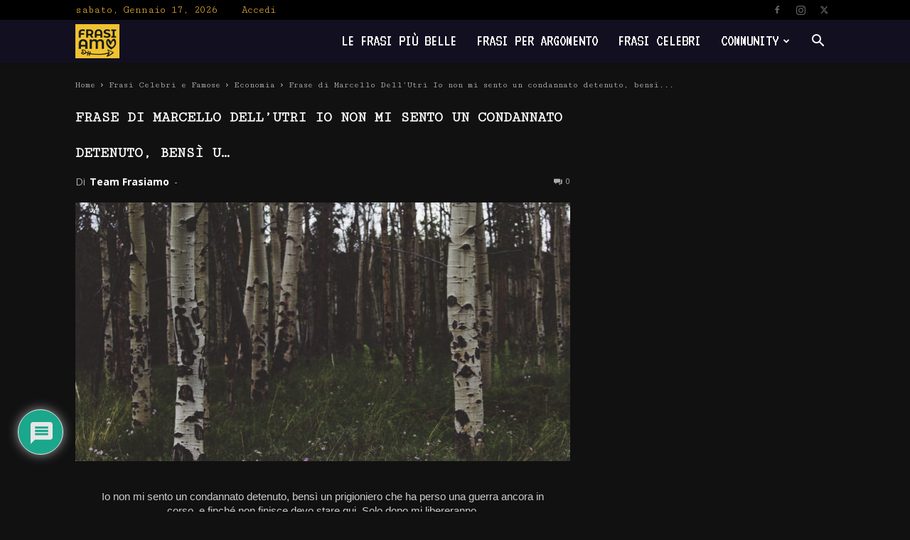

--- FILE ---
content_type: text/html; charset=UTF-8
request_url: https://frasiamo.it/wp-admin/admin-ajax.php?td_theme_name=Newspaper&v=12.6.4
body_size: -140
content:
{"201388":12}

--- FILE ---
content_type: text/html; charset=utf-8
request_url: https://www.google.com/recaptcha/api2/aframe
body_size: -88
content:
<!DOCTYPE HTML><html><head><meta http-equiv="content-type" content="text/html; charset=UTF-8"></head><body><script nonce="uWK_b9-74ky7ZdMYYpQU-w">/** Anti-fraud and anti-abuse applications only. See google.com/recaptcha */ try{var clients={'sodar':'https://pagead2.googlesyndication.com/pagead/sodar?'};window.addEventListener("message",function(a){try{if(a.source===window.parent){var b=JSON.parse(a.data);var c=clients[b['id']];if(c){var d=document.createElement('img');d.src=c+b['params']+'&rc='+(localStorage.getItem("rc::a")?sessionStorage.getItem("rc::b"):"");window.document.body.appendChild(d);sessionStorage.setItem("rc::e",parseInt(sessionStorage.getItem("rc::e")||0)+1);localStorage.setItem("rc::h",'1768661794446');}}}catch(b){}});window.parent.postMessage("_grecaptcha_ready", "*");}catch(b){}</script></body></html>

--- FILE ---
content_type: text/css
request_url: https://frasiamo.it/wp-content/plugins/youzify/includes/public/assets/css/schemes/youzify-orange-scheme.min.css
body_size: 1552
content:
.my-friends.youzify-orange-scheme #friend-list .action a.accept,.youzify-orange-scheme #bbpress-forums #bbp-search-form #bbp_search_submit,.youzify-orange-scheme #bbpress-forums .bbp-search-form #bbp_search_submit,.youzify-orange-scheme #bbpress-forums li.bbp-footer,.youzify-orange-scheme #bbpress-forums li.bbp-header,.youzify-orange-scheme #group-create-tabs li.current,.youzify-orange-scheme #group-settings-form input[type=submit],.youzify-orange-scheme #message-recipients .highlight-icon i,.youzify-orange-scheme #search-members-form #members_search_submit,.youzify-orange-scheme #send-invite-form .submit input,.youzify-orange-scheme #send-reply #send_reply_button,.youzify-orange-scheme #send_message_form .submit #send,.youzify-orange-scheme #youzify-directory-search-box form input[type=submit],.youzify-orange-scheme #youzify-group-body h1:before,.youzify-orange-scheme #youzify-group-buttons .group-button a.join-group,.youzify-orange-scheme #youzify-groups-list .action .group-button .accept-invite,.youzify-orange-scheme #youzify-groups-list .action .group-button .join-group,.youzify-orange-scheme #youzify-groups-list .action .group-button .membership-requested,.youzify-orange-scheme #youzify-groups-list .action .group-button .request-membership,.youzify-orange-scheme #youzify-members-list .youzify-user-actions .friendship-button .requested,.youzify-orange-scheme #youzify-members-list .youzify-user-actions .friendship-button a,.youzify-orange-scheme #youzify-wall-nav .item-list-tabs li#activity-filter-select label,.youzify-orange-scheme .bbp-pagination .page-numbers.current,.youzify-orange-scheme .button.accept,.youzify-orange-scheme .group-button.accept-invite,.youzify-orange-scheme .group-button.join-group,.youzify-orange-scheme .group-button.request-membership,.youzify-orange-scheme .group-request-list .action .accept a,.youzify-orange-scheme .item-list-tabs #search-message-form #messages_search_submit,.youzify-orange-scheme .messages-notices .thread-options .read span,.youzify-orange-scheme .messages-options-nav #messages-bulk-manage,.youzify-orange-scheme .notifications .notification-actions .mark-read span,.youzify-orange-scheme .notifications-options-nav #notification-bulk-manage,.youzify-orange-scheme .pagination .current,.youzify-orange-scheme .sitewide-notices .thread-options .activate-notice,.youzify-orange-scheme .widget_display_forums li a:before,.youzify-orange-scheme .widget_display_search #bbp_search_submit,.youzify-orange-scheme .widget_display_topics li:before,.youzify-orange-scheme .widget_display_views li .bbp-view-title:before,.youzify-orange-scheme .youzify .checkout_coupon,.youzify-orange-scheme .youzify .wc-proceed-to-checkout a.checkout-button,.youzify-orange-scheme .youzify .wc-proceed-to-checkout a.checkout-button:hover,.youzify-orange-scheme .youzify .woocommerce-customer-details h2,.youzify-orange-scheme .youzify .youzify-attachment-file-icon,.youzify-orange-scheme .youzify .youzify-wc-box-title h3,.youzify-orange-scheme .youzify .youzify-wc-main-content #payment #place_order,.youzify-orange-scheme .youzify .youzify-wc-main-content .track_order .form-row button,.youzify-orange-scheme .youzify .youzify-wc-main-content .woocommerce-checkout-review-order table.shop_table tfoot .order-total,.youzify-orange-scheme .youzify .youzify-wc-main-content .woocommerce-checkout-review-order table.shop_table thead,.youzify-orange-scheme .youzify .youzify-wc-main-content button[type=submit],.youzify-orange-scheme .youzify .youzify-wc-main-content h3,.youzify-orange-scheme .youzify .youzify-wc-main-content table.shop_table td a.view:before,.youzify-orange-scheme .youzify .youzify-wc-main-content table.shop_table td a.woocommerce-MyAccount-downloads-file:before,.youzify-orange-scheme .youzify .youzify-wc-main-content table.shop_table td.actions .coupon button,.youzify-orange-scheme .youzify .youzify-wc-main-content table.shop_table td.woocommerce-orders-table__cell-order-number a,.youzify-orange-scheme .youzify .youzify-wc-main-content table.shop_table thead,.youzify-orange-scheme .youzify div.item-list-tabs li.youzify-activity-show-search .youzify-activity-show-search-form i,.youzify-orange-scheme .youzify table tfoot tr,.youzify-orange-scheme .youzify table thead tr,.youzify-orange-scheme .youzify table.shop_table.order_details tfoot tr:last-child,.youzify-orange-scheme .youzify-community-hashtags .youzify-hashtag-item:hover,.youzify-orange-scheme .youzify-forums-forum-item .youzify-forums-forum-icon i,.youzify-orange-scheme .youzify-forums-topic-item .youzify-forums-topic-icon i,.youzify-orange-scheme .youzify-group-manage-members-search #members_search_submit,.youzify-orange-scheme .youzify-group-settings-tab input[type=submit],.youzify-orange-scheme .youzify-items-list-widget .youzify-list-item .youzify-item-action .youzify-add-button i,.youzify-orange-scheme .youzify-loading .youzify_msg,.youzify-orange-scheme .youzify-media-filter .youzify-filter-item .youzify-current-filter,.youzify-orange-scheme .youzify-nav-effect .youzify-menu-border,.youzify-orange-scheme .youzify-pagination .page-numbers.current,.youzify-orange-scheme .youzify-post .youzify-read-more,.youzify-orange-scheme .youzify-post-content .youzify-post-type,.youzify-orange-scheme .youzify-product-actions .youzify-addtocart,.youzify-orange-scheme .youzify-project-content .youzify-project-type,.youzify-orange-scheme .youzify-scrolltotop i:hover,.youzify-orange-scheme .youzify-service-icon i:hover,.youzify-orange-scheme .youzify-social-buttons .friendship-button a,.youzify-orange-scheme .youzify-social-buttons .friendship-button a.requested,.youzify-orange-scheme .youzify-tab-post .youzify-read-more,.youzify-orange-scheme .youzify-tab-title-box,.youzify-orange-scheme .youzify-view-order .youzify-wc-main-content>p mark.order-status,.youzify-orange-scheme .youzify-wall-actions .youzify-wall-post,.youzify-orange-scheme .youzify-wall-embed .youzify-embed-action .friendship-button a,.youzify-orange-scheme .youzify-wall-embed .youzify-embed-action .friendship-button a.requested,.youzify-orange-scheme .youzify-wall-embed .youzify-embed-action .group-button a,.youzify-orange-scheme .youzify-wall-new-post .youzify-post-more-button,.youzify-orange-scheme .youzify-widget .youzify-user-tags .youzify-utag-values .youzify-utag-value-item,.youzify-orange-scheme .youzify-author .youzify-account-settings,.youzify-orange-scheme .youzify-author .youzify-login,.youzify-orange-scheme .youzify-user-actions .friendship-button a,.youzify-orange-scheme .youzify-user-actions .friendship-button a.requested,.youzify-orange-scheme .youzify-wall-file-post,.youzify-orange-scheme div.bbp-submit-wrapper button{background:#ffc952;color:#fff}@media screen and (max-width:768px){.youzify-orange-scheme #youzify .youzify-directory-filter .item-list-tabs li#groups-order-select label,.youzify-orange-scheme #youzify .youzify-directory-filter .item-list-tabs li#members-order-select label,.youzify-orange-scheme #youzify .youzify-group div.item-list-tabs li.last label,.youzify-orange-scheme #youzify .youzify-profile div.item-list-tabs li.last label{background:#ffc952;color:#fff}}.youzify-orange-scheme #message-recipients .highlight .highlight-meta a,.youzify-orange-scheme .activity-header .activity-head p a,.youzify-orange-scheme .thread-sender .thread-from .from .thread-count,.youzify-orange-scheme .widget_display_replies li a.bbp-author-name,.youzify-orange-scheme .widget_display_topics li .topic-author a.bbp-author-name,.youzify-orange-scheme .youzify-bbp-topic-head-meta .youzify-bbp-head-meta-last-updated a:not(.bbp-author-name),.youzify-orange-scheme .youzify-group-navmenu ul li a:hover,.youzify-orange-scheme .youzify-group-settings-tab fieldset legend,.youzify-orange-scheme .youzify-link-main-content .youzify-link-url:hover,.youzify-orange-scheme .youzify-post-content .youzify-post-title a:hover,.youzify-orange-scheme .youzify-post-tags .youzify-tag-symbole,.youzify-orange-scheme .youzify-product-price .youzify-product-new-price,.youzify-orange-scheme .youzify-product-price ins .amount,.youzify-orange-scheme .youzify-product-price.youzify-variable-price,.youzify-orange-scheme .youzify-profile-navmenu .youzify-navbar-item a:hover,.youzify-orange-scheme .youzify-profile-navmenu .youzify-navbar-item a:hover i,.youzify-orange-scheme .youzify-project-tags .youzify-tag-symbole,.youzify-orange-scheme .youzify-recent-posts .youzify-post-title a:hover,.youzify-orange-scheme .youzify-tab-post .youzify-post-title a:hover,.youzify-orange-scheme .youzify-wall-link-data .youzify-wall-link-url,.youzify-orange-scheme .youzify-wall-new-post .youzify-post-title a:hover{color:#ffc952}.youzify-orange-scheme .youzify .youzify-wc-main-content address .youzify-bullet,.youzify-orange-scheme .youzify ul.woocommerce-thankyou-order-details+p,.youzify-orange-scheme .youzify-bbp-topic-head,.youzify-orange-scheme .youzify-group-navmenu li.current,.youzify-orange-scheme .youzify-profile-navmenu .youzify-navbar-item.youzify-active-menu,.youzify-orange-scheme .youzify-view-order .youzify-wc-main-content>p{border-color:#ffc952}.youzify-orange-scheme .youzify-profile-login{background:#ff5722;background:url(../../images/geopattern.png),linear-gradient(to right,#ff5722 ,#ff9800);background:url(../../images/geopattern.png),-webkit-linear-gradient(left,#ff5722 ,#ff9800)}.youzify-orange-scheme .quote-with-img:before,.youzify-orange-scheme .youzify-link-content,.youzify-orange-scheme .youzify-no-thumbnail,.youzify-orange-scheme a.youzify-settings-widget{background:#ff5722;background:url(../../images/dotted-bg.png),linear-gradient(to right,#ff5722 ,#ff9800);background:url(../../images/dotted-bg.png),-webkit-linear-gradient(left,#ff5722 ,#ff9800)}